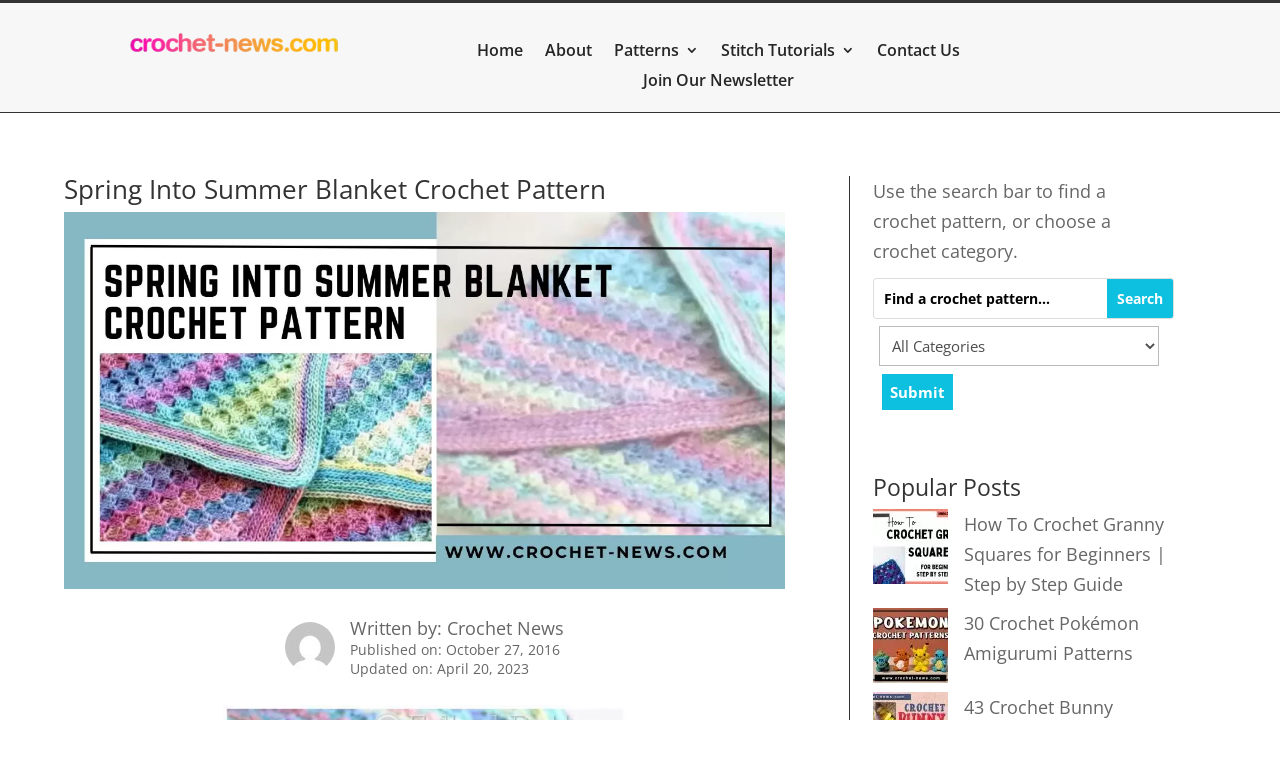

--- FILE ---
content_type: text/html; charset=utf-8
request_url: https://www.google.com/recaptcha/api2/anchor?ar=1&k=6LcxnjcoAAAAAJqI9eq-ZxI88MKmRnLEpn-giMjZ&co=aHR0cHM6Ly9jcm9jaGV0LW5ld3MuY29tOjQ0Mw..&hl=en&v=PoyoqOPhxBO7pBk68S4YbpHZ&size=invisible&anchor-ms=20000&execute-ms=30000&cb=ow6xauomxi8t
body_size: 48787
content:
<!DOCTYPE HTML><html dir="ltr" lang="en"><head><meta http-equiv="Content-Type" content="text/html; charset=UTF-8">
<meta http-equiv="X-UA-Compatible" content="IE=edge">
<title>reCAPTCHA</title>
<style type="text/css">
/* cyrillic-ext */
@font-face {
  font-family: 'Roboto';
  font-style: normal;
  font-weight: 400;
  font-stretch: 100%;
  src: url(//fonts.gstatic.com/s/roboto/v48/KFO7CnqEu92Fr1ME7kSn66aGLdTylUAMa3GUBHMdazTgWw.woff2) format('woff2');
  unicode-range: U+0460-052F, U+1C80-1C8A, U+20B4, U+2DE0-2DFF, U+A640-A69F, U+FE2E-FE2F;
}
/* cyrillic */
@font-face {
  font-family: 'Roboto';
  font-style: normal;
  font-weight: 400;
  font-stretch: 100%;
  src: url(//fonts.gstatic.com/s/roboto/v48/KFO7CnqEu92Fr1ME7kSn66aGLdTylUAMa3iUBHMdazTgWw.woff2) format('woff2');
  unicode-range: U+0301, U+0400-045F, U+0490-0491, U+04B0-04B1, U+2116;
}
/* greek-ext */
@font-face {
  font-family: 'Roboto';
  font-style: normal;
  font-weight: 400;
  font-stretch: 100%;
  src: url(//fonts.gstatic.com/s/roboto/v48/KFO7CnqEu92Fr1ME7kSn66aGLdTylUAMa3CUBHMdazTgWw.woff2) format('woff2');
  unicode-range: U+1F00-1FFF;
}
/* greek */
@font-face {
  font-family: 'Roboto';
  font-style: normal;
  font-weight: 400;
  font-stretch: 100%;
  src: url(//fonts.gstatic.com/s/roboto/v48/KFO7CnqEu92Fr1ME7kSn66aGLdTylUAMa3-UBHMdazTgWw.woff2) format('woff2');
  unicode-range: U+0370-0377, U+037A-037F, U+0384-038A, U+038C, U+038E-03A1, U+03A3-03FF;
}
/* math */
@font-face {
  font-family: 'Roboto';
  font-style: normal;
  font-weight: 400;
  font-stretch: 100%;
  src: url(//fonts.gstatic.com/s/roboto/v48/KFO7CnqEu92Fr1ME7kSn66aGLdTylUAMawCUBHMdazTgWw.woff2) format('woff2');
  unicode-range: U+0302-0303, U+0305, U+0307-0308, U+0310, U+0312, U+0315, U+031A, U+0326-0327, U+032C, U+032F-0330, U+0332-0333, U+0338, U+033A, U+0346, U+034D, U+0391-03A1, U+03A3-03A9, U+03B1-03C9, U+03D1, U+03D5-03D6, U+03F0-03F1, U+03F4-03F5, U+2016-2017, U+2034-2038, U+203C, U+2040, U+2043, U+2047, U+2050, U+2057, U+205F, U+2070-2071, U+2074-208E, U+2090-209C, U+20D0-20DC, U+20E1, U+20E5-20EF, U+2100-2112, U+2114-2115, U+2117-2121, U+2123-214F, U+2190, U+2192, U+2194-21AE, U+21B0-21E5, U+21F1-21F2, U+21F4-2211, U+2213-2214, U+2216-22FF, U+2308-230B, U+2310, U+2319, U+231C-2321, U+2336-237A, U+237C, U+2395, U+239B-23B7, U+23D0, U+23DC-23E1, U+2474-2475, U+25AF, U+25B3, U+25B7, U+25BD, U+25C1, U+25CA, U+25CC, U+25FB, U+266D-266F, U+27C0-27FF, U+2900-2AFF, U+2B0E-2B11, U+2B30-2B4C, U+2BFE, U+3030, U+FF5B, U+FF5D, U+1D400-1D7FF, U+1EE00-1EEFF;
}
/* symbols */
@font-face {
  font-family: 'Roboto';
  font-style: normal;
  font-weight: 400;
  font-stretch: 100%;
  src: url(//fonts.gstatic.com/s/roboto/v48/KFO7CnqEu92Fr1ME7kSn66aGLdTylUAMaxKUBHMdazTgWw.woff2) format('woff2');
  unicode-range: U+0001-000C, U+000E-001F, U+007F-009F, U+20DD-20E0, U+20E2-20E4, U+2150-218F, U+2190, U+2192, U+2194-2199, U+21AF, U+21E6-21F0, U+21F3, U+2218-2219, U+2299, U+22C4-22C6, U+2300-243F, U+2440-244A, U+2460-24FF, U+25A0-27BF, U+2800-28FF, U+2921-2922, U+2981, U+29BF, U+29EB, U+2B00-2BFF, U+4DC0-4DFF, U+FFF9-FFFB, U+10140-1018E, U+10190-1019C, U+101A0, U+101D0-101FD, U+102E0-102FB, U+10E60-10E7E, U+1D2C0-1D2D3, U+1D2E0-1D37F, U+1F000-1F0FF, U+1F100-1F1AD, U+1F1E6-1F1FF, U+1F30D-1F30F, U+1F315, U+1F31C, U+1F31E, U+1F320-1F32C, U+1F336, U+1F378, U+1F37D, U+1F382, U+1F393-1F39F, U+1F3A7-1F3A8, U+1F3AC-1F3AF, U+1F3C2, U+1F3C4-1F3C6, U+1F3CA-1F3CE, U+1F3D4-1F3E0, U+1F3ED, U+1F3F1-1F3F3, U+1F3F5-1F3F7, U+1F408, U+1F415, U+1F41F, U+1F426, U+1F43F, U+1F441-1F442, U+1F444, U+1F446-1F449, U+1F44C-1F44E, U+1F453, U+1F46A, U+1F47D, U+1F4A3, U+1F4B0, U+1F4B3, U+1F4B9, U+1F4BB, U+1F4BF, U+1F4C8-1F4CB, U+1F4D6, U+1F4DA, U+1F4DF, U+1F4E3-1F4E6, U+1F4EA-1F4ED, U+1F4F7, U+1F4F9-1F4FB, U+1F4FD-1F4FE, U+1F503, U+1F507-1F50B, U+1F50D, U+1F512-1F513, U+1F53E-1F54A, U+1F54F-1F5FA, U+1F610, U+1F650-1F67F, U+1F687, U+1F68D, U+1F691, U+1F694, U+1F698, U+1F6AD, U+1F6B2, U+1F6B9-1F6BA, U+1F6BC, U+1F6C6-1F6CF, U+1F6D3-1F6D7, U+1F6E0-1F6EA, U+1F6F0-1F6F3, U+1F6F7-1F6FC, U+1F700-1F7FF, U+1F800-1F80B, U+1F810-1F847, U+1F850-1F859, U+1F860-1F887, U+1F890-1F8AD, U+1F8B0-1F8BB, U+1F8C0-1F8C1, U+1F900-1F90B, U+1F93B, U+1F946, U+1F984, U+1F996, U+1F9E9, U+1FA00-1FA6F, U+1FA70-1FA7C, U+1FA80-1FA89, U+1FA8F-1FAC6, U+1FACE-1FADC, U+1FADF-1FAE9, U+1FAF0-1FAF8, U+1FB00-1FBFF;
}
/* vietnamese */
@font-face {
  font-family: 'Roboto';
  font-style: normal;
  font-weight: 400;
  font-stretch: 100%;
  src: url(//fonts.gstatic.com/s/roboto/v48/KFO7CnqEu92Fr1ME7kSn66aGLdTylUAMa3OUBHMdazTgWw.woff2) format('woff2');
  unicode-range: U+0102-0103, U+0110-0111, U+0128-0129, U+0168-0169, U+01A0-01A1, U+01AF-01B0, U+0300-0301, U+0303-0304, U+0308-0309, U+0323, U+0329, U+1EA0-1EF9, U+20AB;
}
/* latin-ext */
@font-face {
  font-family: 'Roboto';
  font-style: normal;
  font-weight: 400;
  font-stretch: 100%;
  src: url(//fonts.gstatic.com/s/roboto/v48/KFO7CnqEu92Fr1ME7kSn66aGLdTylUAMa3KUBHMdazTgWw.woff2) format('woff2');
  unicode-range: U+0100-02BA, U+02BD-02C5, U+02C7-02CC, U+02CE-02D7, U+02DD-02FF, U+0304, U+0308, U+0329, U+1D00-1DBF, U+1E00-1E9F, U+1EF2-1EFF, U+2020, U+20A0-20AB, U+20AD-20C0, U+2113, U+2C60-2C7F, U+A720-A7FF;
}
/* latin */
@font-face {
  font-family: 'Roboto';
  font-style: normal;
  font-weight: 400;
  font-stretch: 100%;
  src: url(//fonts.gstatic.com/s/roboto/v48/KFO7CnqEu92Fr1ME7kSn66aGLdTylUAMa3yUBHMdazQ.woff2) format('woff2');
  unicode-range: U+0000-00FF, U+0131, U+0152-0153, U+02BB-02BC, U+02C6, U+02DA, U+02DC, U+0304, U+0308, U+0329, U+2000-206F, U+20AC, U+2122, U+2191, U+2193, U+2212, U+2215, U+FEFF, U+FFFD;
}
/* cyrillic-ext */
@font-face {
  font-family: 'Roboto';
  font-style: normal;
  font-weight: 500;
  font-stretch: 100%;
  src: url(//fonts.gstatic.com/s/roboto/v48/KFO7CnqEu92Fr1ME7kSn66aGLdTylUAMa3GUBHMdazTgWw.woff2) format('woff2');
  unicode-range: U+0460-052F, U+1C80-1C8A, U+20B4, U+2DE0-2DFF, U+A640-A69F, U+FE2E-FE2F;
}
/* cyrillic */
@font-face {
  font-family: 'Roboto';
  font-style: normal;
  font-weight: 500;
  font-stretch: 100%;
  src: url(//fonts.gstatic.com/s/roboto/v48/KFO7CnqEu92Fr1ME7kSn66aGLdTylUAMa3iUBHMdazTgWw.woff2) format('woff2');
  unicode-range: U+0301, U+0400-045F, U+0490-0491, U+04B0-04B1, U+2116;
}
/* greek-ext */
@font-face {
  font-family: 'Roboto';
  font-style: normal;
  font-weight: 500;
  font-stretch: 100%;
  src: url(//fonts.gstatic.com/s/roboto/v48/KFO7CnqEu92Fr1ME7kSn66aGLdTylUAMa3CUBHMdazTgWw.woff2) format('woff2');
  unicode-range: U+1F00-1FFF;
}
/* greek */
@font-face {
  font-family: 'Roboto';
  font-style: normal;
  font-weight: 500;
  font-stretch: 100%;
  src: url(//fonts.gstatic.com/s/roboto/v48/KFO7CnqEu92Fr1ME7kSn66aGLdTylUAMa3-UBHMdazTgWw.woff2) format('woff2');
  unicode-range: U+0370-0377, U+037A-037F, U+0384-038A, U+038C, U+038E-03A1, U+03A3-03FF;
}
/* math */
@font-face {
  font-family: 'Roboto';
  font-style: normal;
  font-weight: 500;
  font-stretch: 100%;
  src: url(//fonts.gstatic.com/s/roboto/v48/KFO7CnqEu92Fr1ME7kSn66aGLdTylUAMawCUBHMdazTgWw.woff2) format('woff2');
  unicode-range: U+0302-0303, U+0305, U+0307-0308, U+0310, U+0312, U+0315, U+031A, U+0326-0327, U+032C, U+032F-0330, U+0332-0333, U+0338, U+033A, U+0346, U+034D, U+0391-03A1, U+03A3-03A9, U+03B1-03C9, U+03D1, U+03D5-03D6, U+03F0-03F1, U+03F4-03F5, U+2016-2017, U+2034-2038, U+203C, U+2040, U+2043, U+2047, U+2050, U+2057, U+205F, U+2070-2071, U+2074-208E, U+2090-209C, U+20D0-20DC, U+20E1, U+20E5-20EF, U+2100-2112, U+2114-2115, U+2117-2121, U+2123-214F, U+2190, U+2192, U+2194-21AE, U+21B0-21E5, U+21F1-21F2, U+21F4-2211, U+2213-2214, U+2216-22FF, U+2308-230B, U+2310, U+2319, U+231C-2321, U+2336-237A, U+237C, U+2395, U+239B-23B7, U+23D0, U+23DC-23E1, U+2474-2475, U+25AF, U+25B3, U+25B7, U+25BD, U+25C1, U+25CA, U+25CC, U+25FB, U+266D-266F, U+27C0-27FF, U+2900-2AFF, U+2B0E-2B11, U+2B30-2B4C, U+2BFE, U+3030, U+FF5B, U+FF5D, U+1D400-1D7FF, U+1EE00-1EEFF;
}
/* symbols */
@font-face {
  font-family: 'Roboto';
  font-style: normal;
  font-weight: 500;
  font-stretch: 100%;
  src: url(//fonts.gstatic.com/s/roboto/v48/KFO7CnqEu92Fr1ME7kSn66aGLdTylUAMaxKUBHMdazTgWw.woff2) format('woff2');
  unicode-range: U+0001-000C, U+000E-001F, U+007F-009F, U+20DD-20E0, U+20E2-20E4, U+2150-218F, U+2190, U+2192, U+2194-2199, U+21AF, U+21E6-21F0, U+21F3, U+2218-2219, U+2299, U+22C4-22C6, U+2300-243F, U+2440-244A, U+2460-24FF, U+25A0-27BF, U+2800-28FF, U+2921-2922, U+2981, U+29BF, U+29EB, U+2B00-2BFF, U+4DC0-4DFF, U+FFF9-FFFB, U+10140-1018E, U+10190-1019C, U+101A0, U+101D0-101FD, U+102E0-102FB, U+10E60-10E7E, U+1D2C0-1D2D3, U+1D2E0-1D37F, U+1F000-1F0FF, U+1F100-1F1AD, U+1F1E6-1F1FF, U+1F30D-1F30F, U+1F315, U+1F31C, U+1F31E, U+1F320-1F32C, U+1F336, U+1F378, U+1F37D, U+1F382, U+1F393-1F39F, U+1F3A7-1F3A8, U+1F3AC-1F3AF, U+1F3C2, U+1F3C4-1F3C6, U+1F3CA-1F3CE, U+1F3D4-1F3E0, U+1F3ED, U+1F3F1-1F3F3, U+1F3F5-1F3F7, U+1F408, U+1F415, U+1F41F, U+1F426, U+1F43F, U+1F441-1F442, U+1F444, U+1F446-1F449, U+1F44C-1F44E, U+1F453, U+1F46A, U+1F47D, U+1F4A3, U+1F4B0, U+1F4B3, U+1F4B9, U+1F4BB, U+1F4BF, U+1F4C8-1F4CB, U+1F4D6, U+1F4DA, U+1F4DF, U+1F4E3-1F4E6, U+1F4EA-1F4ED, U+1F4F7, U+1F4F9-1F4FB, U+1F4FD-1F4FE, U+1F503, U+1F507-1F50B, U+1F50D, U+1F512-1F513, U+1F53E-1F54A, U+1F54F-1F5FA, U+1F610, U+1F650-1F67F, U+1F687, U+1F68D, U+1F691, U+1F694, U+1F698, U+1F6AD, U+1F6B2, U+1F6B9-1F6BA, U+1F6BC, U+1F6C6-1F6CF, U+1F6D3-1F6D7, U+1F6E0-1F6EA, U+1F6F0-1F6F3, U+1F6F7-1F6FC, U+1F700-1F7FF, U+1F800-1F80B, U+1F810-1F847, U+1F850-1F859, U+1F860-1F887, U+1F890-1F8AD, U+1F8B0-1F8BB, U+1F8C0-1F8C1, U+1F900-1F90B, U+1F93B, U+1F946, U+1F984, U+1F996, U+1F9E9, U+1FA00-1FA6F, U+1FA70-1FA7C, U+1FA80-1FA89, U+1FA8F-1FAC6, U+1FACE-1FADC, U+1FADF-1FAE9, U+1FAF0-1FAF8, U+1FB00-1FBFF;
}
/* vietnamese */
@font-face {
  font-family: 'Roboto';
  font-style: normal;
  font-weight: 500;
  font-stretch: 100%;
  src: url(//fonts.gstatic.com/s/roboto/v48/KFO7CnqEu92Fr1ME7kSn66aGLdTylUAMa3OUBHMdazTgWw.woff2) format('woff2');
  unicode-range: U+0102-0103, U+0110-0111, U+0128-0129, U+0168-0169, U+01A0-01A1, U+01AF-01B0, U+0300-0301, U+0303-0304, U+0308-0309, U+0323, U+0329, U+1EA0-1EF9, U+20AB;
}
/* latin-ext */
@font-face {
  font-family: 'Roboto';
  font-style: normal;
  font-weight: 500;
  font-stretch: 100%;
  src: url(//fonts.gstatic.com/s/roboto/v48/KFO7CnqEu92Fr1ME7kSn66aGLdTylUAMa3KUBHMdazTgWw.woff2) format('woff2');
  unicode-range: U+0100-02BA, U+02BD-02C5, U+02C7-02CC, U+02CE-02D7, U+02DD-02FF, U+0304, U+0308, U+0329, U+1D00-1DBF, U+1E00-1E9F, U+1EF2-1EFF, U+2020, U+20A0-20AB, U+20AD-20C0, U+2113, U+2C60-2C7F, U+A720-A7FF;
}
/* latin */
@font-face {
  font-family: 'Roboto';
  font-style: normal;
  font-weight: 500;
  font-stretch: 100%;
  src: url(//fonts.gstatic.com/s/roboto/v48/KFO7CnqEu92Fr1ME7kSn66aGLdTylUAMa3yUBHMdazQ.woff2) format('woff2');
  unicode-range: U+0000-00FF, U+0131, U+0152-0153, U+02BB-02BC, U+02C6, U+02DA, U+02DC, U+0304, U+0308, U+0329, U+2000-206F, U+20AC, U+2122, U+2191, U+2193, U+2212, U+2215, U+FEFF, U+FFFD;
}
/* cyrillic-ext */
@font-face {
  font-family: 'Roboto';
  font-style: normal;
  font-weight: 900;
  font-stretch: 100%;
  src: url(//fonts.gstatic.com/s/roboto/v48/KFO7CnqEu92Fr1ME7kSn66aGLdTylUAMa3GUBHMdazTgWw.woff2) format('woff2');
  unicode-range: U+0460-052F, U+1C80-1C8A, U+20B4, U+2DE0-2DFF, U+A640-A69F, U+FE2E-FE2F;
}
/* cyrillic */
@font-face {
  font-family: 'Roboto';
  font-style: normal;
  font-weight: 900;
  font-stretch: 100%;
  src: url(//fonts.gstatic.com/s/roboto/v48/KFO7CnqEu92Fr1ME7kSn66aGLdTylUAMa3iUBHMdazTgWw.woff2) format('woff2');
  unicode-range: U+0301, U+0400-045F, U+0490-0491, U+04B0-04B1, U+2116;
}
/* greek-ext */
@font-face {
  font-family: 'Roboto';
  font-style: normal;
  font-weight: 900;
  font-stretch: 100%;
  src: url(//fonts.gstatic.com/s/roboto/v48/KFO7CnqEu92Fr1ME7kSn66aGLdTylUAMa3CUBHMdazTgWw.woff2) format('woff2');
  unicode-range: U+1F00-1FFF;
}
/* greek */
@font-face {
  font-family: 'Roboto';
  font-style: normal;
  font-weight: 900;
  font-stretch: 100%;
  src: url(//fonts.gstatic.com/s/roboto/v48/KFO7CnqEu92Fr1ME7kSn66aGLdTylUAMa3-UBHMdazTgWw.woff2) format('woff2');
  unicode-range: U+0370-0377, U+037A-037F, U+0384-038A, U+038C, U+038E-03A1, U+03A3-03FF;
}
/* math */
@font-face {
  font-family: 'Roboto';
  font-style: normal;
  font-weight: 900;
  font-stretch: 100%;
  src: url(//fonts.gstatic.com/s/roboto/v48/KFO7CnqEu92Fr1ME7kSn66aGLdTylUAMawCUBHMdazTgWw.woff2) format('woff2');
  unicode-range: U+0302-0303, U+0305, U+0307-0308, U+0310, U+0312, U+0315, U+031A, U+0326-0327, U+032C, U+032F-0330, U+0332-0333, U+0338, U+033A, U+0346, U+034D, U+0391-03A1, U+03A3-03A9, U+03B1-03C9, U+03D1, U+03D5-03D6, U+03F0-03F1, U+03F4-03F5, U+2016-2017, U+2034-2038, U+203C, U+2040, U+2043, U+2047, U+2050, U+2057, U+205F, U+2070-2071, U+2074-208E, U+2090-209C, U+20D0-20DC, U+20E1, U+20E5-20EF, U+2100-2112, U+2114-2115, U+2117-2121, U+2123-214F, U+2190, U+2192, U+2194-21AE, U+21B0-21E5, U+21F1-21F2, U+21F4-2211, U+2213-2214, U+2216-22FF, U+2308-230B, U+2310, U+2319, U+231C-2321, U+2336-237A, U+237C, U+2395, U+239B-23B7, U+23D0, U+23DC-23E1, U+2474-2475, U+25AF, U+25B3, U+25B7, U+25BD, U+25C1, U+25CA, U+25CC, U+25FB, U+266D-266F, U+27C0-27FF, U+2900-2AFF, U+2B0E-2B11, U+2B30-2B4C, U+2BFE, U+3030, U+FF5B, U+FF5D, U+1D400-1D7FF, U+1EE00-1EEFF;
}
/* symbols */
@font-face {
  font-family: 'Roboto';
  font-style: normal;
  font-weight: 900;
  font-stretch: 100%;
  src: url(//fonts.gstatic.com/s/roboto/v48/KFO7CnqEu92Fr1ME7kSn66aGLdTylUAMaxKUBHMdazTgWw.woff2) format('woff2');
  unicode-range: U+0001-000C, U+000E-001F, U+007F-009F, U+20DD-20E0, U+20E2-20E4, U+2150-218F, U+2190, U+2192, U+2194-2199, U+21AF, U+21E6-21F0, U+21F3, U+2218-2219, U+2299, U+22C4-22C6, U+2300-243F, U+2440-244A, U+2460-24FF, U+25A0-27BF, U+2800-28FF, U+2921-2922, U+2981, U+29BF, U+29EB, U+2B00-2BFF, U+4DC0-4DFF, U+FFF9-FFFB, U+10140-1018E, U+10190-1019C, U+101A0, U+101D0-101FD, U+102E0-102FB, U+10E60-10E7E, U+1D2C0-1D2D3, U+1D2E0-1D37F, U+1F000-1F0FF, U+1F100-1F1AD, U+1F1E6-1F1FF, U+1F30D-1F30F, U+1F315, U+1F31C, U+1F31E, U+1F320-1F32C, U+1F336, U+1F378, U+1F37D, U+1F382, U+1F393-1F39F, U+1F3A7-1F3A8, U+1F3AC-1F3AF, U+1F3C2, U+1F3C4-1F3C6, U+1F3CA-1F3CE, U+1F3D4-1F3E0, U+1F3ED, U+1F3F1-1F3F3, U+1F3F5-1F3F7, U+1F408, U+1F415, U+1F41F, U+1F426, U+1F43F, U+1F441-1F442, U+1F444, U+1F446-1F449, U+1F44C-1F44E, U+1F453, U+1F46A, U+1F47D, U+1F4A3, U+1F4B0, U+1F4B3, U+1F4B9, U+1F4BB, U+1F4BF, U+1F4C8-1F4CB, U+1F4D6, U+1F4DA, U+1F4DF, U+1F4E3-1F4E6, U+1F4EA-1F4ED, U+1F4F7, U+1F4F9-1F4FB, U+1F4FD-1F4FE, U+1F503, U+1F507-1F50B, U+1F50D, U+1F512-1F513, U+1F53E-1F54A, U+1F54F-1F5FA, U+1F610, U+1F650-1F67F, U+1F687, U+1F68D, U+1F691, U+1F694, U+1F698, U+1F6AD, U+1F6B2, U+1F6B9-1F6BA, U+1F6BC, U+1F6C6-1F6CF, U+1F6D3-1F6D7, U+1F6E0-1F6EA, U+1F6F0-1F6F3, U+1F6F7-1F6FC, U+1F700-1F7FF, U+1F800-1F80B, U+1F810-1F847, U+1F850-1F859, U+1F860-1F887, U+1F890-1F8AD, U+1F8B0-1F8BB, U+1F8C0-1F8C1, U+1F900-1F90B, U+1F93B, U+1F946, U+1F984, U+1F996, U+1F9E9, U+1FA00-1FA6F, U+1FA70-1FA7C, U+1FA80-1FA89, U+1FA8F-1FAC6, U+1FACE-1FADC, U+1FADF-1FAE9, U+1FAF0-1FAF8, U+1FB00-1FBFF;
}
/* vietnamese */
@font-face {
  font-family: 'Roboto';
  font-style: normal;
  font-weight: 900;
  font-stretch: 100%;
  src: url(//fonts.gstatic.com/s/roboto/v48/KFO7CnqEu92Fr1ME7kSn66aGLdTylUAMa3OUBHMdazTgWw.woff2) format('woff2');
  unicode-range: U+0102-0103, U+0110-0111, U+0128-0129, U+0168-0169, U+01A0-01A1, U+01AF-01B0, U+0300-0301, U+0303-0304, U+0308-0309, U+0323, U+0329, U+1EA0-1EF9, U+20AB;
}
/* latin-ext */
@font-face {
  font-family: 'Roboto';
  font-style: normal;
  font-weight: 900;
  font-stretch: 100%;
  src: url(//fonts.gstatic.com/s/roboto/v48/KFO7CnqEu92Fr1ME7kSn66aGLdTylUAMa3KUBHMdazTgWw.woff2) format('woff2');
  unicode-range: U+0100-02BA, U+02BD-02C5, U+02C7-02CC, U+02CE-02D7, U+02DD-02FF, U+0304, U+0308, U+0329, U+1D00-1DBF, U+1E00-1E9F, U+1EF2-1EFF, U+2020, U+20A0-20AB, U+20AD-20C0, U+2113, U+2C60-2C7F, U+A720-A7FF;
}
/* latin */
@font-face {
  font-family: 'Roboto';
  font-style: normal;
  font-weight: 900;
  font-stretch: 100%;
  src: url(//fonts.gstatic.com/s/roboto/v48/KFO7CnqEu92Fr1ME7kSn66aGLdTylUAMa3yUBHMdazQ.woff2) format('woff2');
  unicode-range: U+0000-00FF, U+0131, U+0152-0153, U+02BB-02BC, U+02C6, U+02DA, U+02DC, U+0304, U+0308, U+0329, U+2000-206F, U+20AC, U+2122, U+2191, U+2193, U+2212, U+2215, U+FEFF, U+FFFD;
}

</style>
<link rel="stylesheet" type="text/css" href="https://www.gstatic.com/recaptcha/releases/PoyoqOPhxBO7pBk68S4YbpHZ/styles__ltr.css">
<script nonce="Rp1E0mUDkRzR3RTf9Hilqw" type="text/javascript">window['__recaptcha_api'] = 'https://www.google.com/recaptcha/api2/';</script>
<script type="text/javascript" src="https://www.gstatic.com/recaptcha/releases/PoyoqOPhxBO7pBk68S4YbpHZ/recaptcha__en.js" nonce="Rp1E0mUDkRzR3RTf9Hilqw">
      
    </script></head>
<body><div id="rc-anchor-alert" class="rc-anchor-alert"></div>
<input type="hidden" id="recaptcha-token" value="[base64]">
<script type="text/javascript" nonce="Rp1E0mUDkRzR3RTf9Hilqw">
      recaptcha.anchor.Main.init("[\x22ainput\x22,[\x22bgdata\x22,\x22\x22,\[base64]/[base64]/bmV3IFpbdF0obVswXSk6Sz09Mj9uZXcgWlt0XShtWzBdLG1bMV0pOks9PTM/bmV3IFpbdF0obVswXSxtWzFdLG1bMl0pOks9PTQ/[base64]/[base64]/[base64]/[base64]/[base64]/[base64]/[base64]/[base64]/[base64]/[base64]/[base64]/[base64]/[base64]/[base64]\\u003d\\u003d\x22,\[base64]\x22,\[base64]/CvBjDhw48wqkYwqXDjiPCmilNcsOlw6jDvmDDhMKEPRXCtz1gwrvDgMODwoVqwqsoVcOcwonDjsO/[base64]/[base64]/DjcOxw53CgWvCvcKrPsKhwrPCscKnZiXDkcKEwpjCmSTCmmUTw7PDmB8Pw6lYfz/Cs8KZwoXDjG7CpXXCksKvwqlfw68yw5IEwqkKwqfDhzw/DsOVYsOlw7LCoit7w45hwp0APsO5wrrCmwjCh8KTF8OHY8KCwqrDkknDoCtowozClMOjw7Mfwqlfw7fCssOdSDrDnEVvH1TCugrCgBDCuxdIPhLCusKONBxcwprCmU3DnsORG8K/KXlrc8Oxf8KKw5vCtUvClcKQK8Obw6PCqcKow4NYKmHChMK3w7Frw73DmcOXLcKvbcKawp7Dv8Oswp0HdMOwb8KjU8Oawqw8w7ViSk1rRRnCgcKJF0/[base64]/CnG3Dg1bCtcOPwoJkZ3kKw5xmUcKdU2ENwro6DsKjwofConxrEMK6W8K6R8KfCsO6FwTDjlTDqMKXZMKtLkF2w5BAGj3DrcKRwoouXMKjIsK/w5zDjTnCux/DuARcBsK/OsKQwo3DlW7ChypIdTjDgCYUwrhmw59aw4XCkUbDm8OFAhDDsMObwoRuJsKZwpDDp2bChMKYwpMaw4lwcsKIC8OaE8KZY8KbMMOxQHjCsnvDmMOWw77DjyrCgBEEw6wVH03Dq8KAw57DhsKgSk3DqkbDqcKAw53DqSpEWsK0wrx5w73DpgjDtMKVwpc/wpkKXzfDiSgkfBPDosKnTMOSIsKgwovDrRhxccODwocpw7fCoHg6fcOQwogQwqbDscKZw519wqkWDTwew7QpahTCv8KRwqY7w5LDiR0Lwp8baAtpGmzCvXlOw6XDjcKmXsKwEMO4fi/[base64]/w5QxBDlkw7s1wrlpWzoKB2HCmcKgbGzDtcKzwojCvzzCpsK4wpfDmioXczIHw43DlcOBL3pcw5lINj8YKhLClC5/wpfCsMOWFF4fY0wMw6zCiQ/CmVjCo8KOw5TDmC5Vw4Jyw74QLcO3wpXDmyBswqMHW1c/[base64]/[base64]/w4fDnR9gw7IswolQG13CqsKswqUswqg9wqFSw5Rvw5JZwrYZdV84woTCvi7DucKfwr3Dq0kmFcOyw5XDi8O1LlcQMRfCicKBOibDvsOwMcOBwq3CoQdZBcK7wrAsAcOiwoZARcKNB8K3dkFTw7LDo8OWwqXCt1MHw6B1wrnClTXDnsKrSXsyw6t/w6NsARHDt8OHKVfCrRMvwoFQw5Y0QcOobhEUw6zCicKVMcKpw6UZw5QjXy0YcBbCvEY2KsK2ZxPDusOrZcOZdWgSBcOuJcOow6zDojvDusOqwpghw5kaA0RDw43CtSspdMOGwrIgwr/[base64]/[base64]/DqzMZLn7DrRjDpykhwoUqKQxjXxMoHiXCk8OCRsO/B8OCw5zDhgfCgynDrsOIwqHDqnFsw6DCt8Ohwo4iOsKZZMOLwqbCuBTChFPDnz0mbMKzYnPDrR5XN8KSw7RYw5JSf8KaZzM6w7bCuDtyPgU3w5PDrsK/GDbClMO7w5rDkcOkw6M6AlRFwqzCusKgw7F7PcKrw4bDkMKfNcKLw7LCvMKAwoHCmWcSEMKQwrZewqFQEsOhwqHCqsKIdQ7CgsOWTgHCj8KuRhLCq8K9wqfCgifDuBfChMOUwpoAw4PCnMOvJUnDrC/[base64]/CoGtpdVDDkG7DgsKSwqp+wqA3GcKLw6LDoVHDh8OLwo9Hw5/DocOPw47CuH3Dq8KNw5RHQMOQZnfCtcOOw4ZjZ0Jzw4U2EMOawqjCnVbDsMO5w7bCiQ/CmsO+flLDsDHCiz/CrBJrMMKLOsK+U8KQXsK/w7lvasKYQ1Rswqp9OMOEw7zDhgxGMWt4UXsBw5PDosKVw40pe8OxE0wNTQRtWcKsI1tHCTxBKRVRwopvHcO2w7FzwqTCtMOJwodNZD0WO8KPw4Fiwp3DtcOyW8OnQMO1wo/DlMKcJ14zwpjCoMORHMKbacKEwoXCo8OYw6JNQXMYXsKvVQlSPkEhw4vCj8K0UGVLVXdrBsO+wppSwrY/w7owwq18w57Ct0YcM8Onw5wYYsOHwp3DqwwVw6HClFTCqcKsNFzCtsOvFi4ew60tw5tWw7RsYcKfR8OjHUHCp8OKK8KwenFHSMObw7UVw6wHbMOATSopwp3CoUcEPMKbP3vDlGTDoMKiw6rDjEpQacKiHMKiPj/DhMOOEBvCv8OGSUHCqcKATGzDicKZejzCohLDkQvCnRLDtVXDpycjwpzCnsOkY8KTw5ERwqdpwpDCjMKPN0sKNhN2w4DDkcKqw7dfwrvCtU3DhkAsAUHCocK5Q0PCpcK9OB/DrsKbQwjDh3DDmsOgMw/CrxrDtMKFwo9fSMO2Owx+w6l0w4jDnsOqw5U1Dh4OwqLDuMKIAMKWwp/CiMOlw611wpw5KyJrCS3DrcKmfUnDkcO9wrfDmznCuS3Du8KnDcKPwpJowpXCnyspe15Vw7rCkwTCm8Khw63Cjjc/[base64]/DgsK4wp9Gf8KJWcKEw5PDv8ODw4k9w63DvhTDtsK6w6UCERVrJ01VwoXCrsOacsKEXsOyCy7Dnn/CoMKYw7sjwq0qN8OIVBNdw4fCi8KOQ3VnaCLCj8KlM3rDmBIRY8O+PMOZfxoBwrLDgcOdwpXDuhwqYcOTw6jCrcK5w6cpw7Jkw6ZwwqDCksOzWcOlZ8OWw7ENwplrKMKZEkMIw7jCtBUew5PCtxAbwq3DrHLDh1Afwq/[base64]/LsK5w5Bdw5PDs8KGwqHCuW7DtsO/wrTCh8KPw44IQsKQdC7Dv8K5JcK0bcO7wq/DtwhLw5Jxw4Z1C8KRTS/CksKwwrnCoCDDo8Opw4/[base64]/DmcK8w4LCncOAZcO1w5zDrsO1MsKGWsKkw5AXU2HCiVtjUsKaw4vDjsK2ecOEUMO6w6EeCUDCpQ/DpTJDOTRydyJeHF0Xwo04w74swovDksKkCMKDw7nCont0Pi48GcKuLn/Dr8KRwrLDicOmdHPCucOHHnjDssKqK1jDmgxKwqrCpXU+wp7Dkh5xeRHDo8OwNygPQwdEwr3DkhhQBCQTwqVvC8KAwq0HRMOwwp4Yw6s2fMOzwoLDpCRBwpjDrk3Cg8OgaW/Dr8K1ecOgbcK2wqrDtsKMIDYEw7DDgFtrOsKFwqkFTDTDg1Qvwp9BMUB/[base64]/DmljCusOnFAM6w6vDtzjDv8KbZMKOY8OyNBHCsg5gd8KPUcO0BxfCp8Ohw45qJF3Ds0ozdsKaw6zDt8KeH8O8McOtMsK3w63Cl0/DuAvDusKKdMO/wrp4wpvCgx9oakXDmBbCvGMLV1VowrTDpF3DpsOCAjnClMKlMMOGScKyRDjCqcKGw6TCqsKxJ2LDl1LDkD9Jwp/[base64]/w7QbVMOrZ8O2w5dKZsKow6BswoTCrsOcw5HDnsKawoTCgmXDvQ7CqEPDm8OQeMK/VcOHecOdwpbDrcOJAV3ChmFxw600wqJGwqjDmcOBw7p/[base64]/NMKDwoXDnMOPOmPCkkkSw6R5w6PDocOaWlDDv8OkbHLDtsKywpTCgsOIw5LClcK/fsOkKXXDkcK+S8Kbwq0+Sj3Dt8O3wrMCY8KwwovDuUQUYsOKecK9wrHCgMK+PQ/Cp8K8N8Kew4/[base64]/Cp37CkMKJw6/DosOIO8OHwpvDq8K2FwrCnsK6E8OGw5AoISgsQ8O/w5FmJ8OWwpHCly/DksOUYivDjVTDgsKoF8Kaw5LCs8Kzw5cww5AFw4sIw7IPwofDrw1Lw73DqsKFdGl/woI/[base64]/Diz51BihGDMKKw4XDlsO7GMKPasOtd8OecQF/VxQtL8KdwqB3aCPDtMKqwqbCmCY9w63CtgoVOsKbGh/DvcKRw5zDncObVAFBNMKOfSfCkgwowp3CmMKDLcKOw4nDrx3Cnx3Dr2/CjCTCnsOUw4bDkMO/w6wswr7DiWHDlcKeHxttw5NEwpXCuMOMwqPCgsOBw49tw4TDksKfAhHCpXnCuw4lSsOMAcKHOUolbirDkncBw5ULwprDqXAEwrELw7ZVWRvDnsKww5jDqcOwHMK6CcOtcF/Csl/[base64]/w7nCmCbDkFTDv8KIw7dyHMOANMOzw6NtYWjChw0ORsO3wpM9woXClGDDu0jDscKMwp7DlFfCmsKqw4LDssKETnlUEsKmwpfCscOzSWHDgG/CssKWRibCr8KUfMOfwpPDklbDqMOyw5PCnQ1fw4cPw57Cs8OowqnCm3RbYWrDiVnDpcKKHcKpOy1hAgsMXsKZwqV2wofCjFEIwpBVwpYJFGRgwqNwGwPCh1vDmB8/wopUw7zCrcKTdcKmLjIUwr7Cu8OFHARywpcCw65RajvDs8KFw7YURsKnwqbDjT0DDsOEwrHDsxFSwqJnEMOPQ23CvUrCmcKIw753w6zCoMKKw6HCvcKgUFPDlcKcwpRJLsKDw6/[base64]/ClcKNHR5MVMKXw4zCi1RcfWXDsH7DqnR2wrrDssKnSCrDuBYcBMOZwprDkmrCgMKAwrtvw7waDm8+FWVQw5fDncKpwplpJUjDqjfDq8Oow5zDsSzDvcOGOjzDocKrNcOHacKuwr3CqyTCu8KUw5zCmzbCmMOKw5vDm8KEwqkWw6x0QcO7TwPCucK3wqbCiFrCksOPw4/DlgcyY8Oqw5zCjVTDtlDCi8KaNWXDnxzCqMO7SF3ConoBTMKTwpHDhApvcQ7CqcKqw6kYSV8DwoTDkBHDl0JzFFhow4rCiT49X0VzGiLChnRYw6/DmVTCrhLDnMKPwojDm2xmwqJWdMOUw47Ds8KtwqzDm0Mow7xQw4zDnMKtHnYgw5DDs8Oww53CoSnCpMOgCxJTwppmcCcVw6LDuDkAw4Zow5cIeMKcfR4bwoVON8O0w7QNCsKAwofDusOWwqQ3w5DCqcOjXsKfw57CoMOfYMOuSMK/[base64]/d8KiOy4qw6cXwqtrw4HDimEEN8Obw5XDlsOvwqLCvcKrwo3DjB0Dw7/DkcODw7klOMK3w5Yiw4jDsHTDhMKnwoDCuyQow61Tw7rCtzDCkcO/wpZGZsKhwo7DlsOVKBnCiUUcwr/[base64]/CtXA0w7PDpcKow746FXXCvTfDh8O1cFvDhMOuw7dPdcOLw4XDmz42wq4KwpvCvsKWw5YQw4IWfXXChWsCw4Fzw6nDksO9NzvCplUwEHzCj8O9wrIXw7/CpCbDlMK3w4zCnMKJCVs/w6pkw7wuE8OOBcKyw6jChsOAwr3CiMO6w40qVX7Cn1dEd25pw4FUF8KAw7dzwqFLwpnDnMKQacOhIB/[base64]/[base64]/Dpwo3w553wqvDgj7DjXbCs8OTw6fDgcKeOcOswovDjVkMwowTwqVPwqhLWcO7w5tzNEluLzvDjiPClcOAw7vCiDrDi8KQFAjDv8Knw5LCpsKXw4HDusK7w7A4wow4wp1lRW9xw7E1wpAOwoHDtwnCl3hQC3J3wpbDuD12w7TDjsOnw5DDnS0zMcK1w6Upw6/[base64]/Dp8KiwqzCo8KUSMOXOXp2wqUGw6HDkMOEw6zDowcFfWNGXRRGw6l1w5ETw4I1B8K5woREw6Ujwo7Co8KAQMKUBWxnGBPCjcKvwpZOU8ORwr4jHcKHwq1+WsOrGMKDLMOSX8Kbw7nDmmTDj8OOaWNUScO1w65Ew7vCr2J8bcKxwpotZBXCiTd6JzgSGm3DtcOkwr/DlXnDnsOGw6FEw4IqwpgEFcKMwr8ew4s2w7fDsEEFPMKNw71Hw7I+wp3DsVYYGCXCvcOiaXBIw7TDtMKLwqDChHLCtsK7PEErBmEUw7oKwrDDrDbCu1Fyw69kDFTCmcKUcsOoZcK9wp/DqcKKwqXCvQPDlHkMw7nDhsK3wpRTYcK5EGbCsMO0c1jDvXVywqxMwrAGHQjCp1lWw6TDtMKawqIzw5kKwpTCrklNccKawqEUwoRdwogfdinCk1jDnw97w5TCmcKEw5/[base64]/BcKtGsOeTMKqfMKAU1rDiy5IayZwwp/[base64]/bFjDizBREyQQcEZ1w7HCjcOlEMKWN8KlwoXDsBTCiyzCizpKw7hcw6TCuDwYOys/[base64]/ClMK/NnXCuVgpwpdCw7vDo8Kma0bCuglJw7cZwp/[base64]/w7wgN8KjAUtxwqXDp8K9wqQ/[base64]/CmMOrExlDw4lAw5fCj0jCsMK+wps9DGHCksOgw5/CkQ43LsKfwqHCjVTClMKGwoovw6x/Z03CrsKTwo/DjVzCpsOCCMOfI1RuwrjDumIXTDlDwpUFwovDlMOPw4PDusK5woPDqlXDhsKgw6gywp4Xw6tWQcKZw6/Dux/Cox/Ct0BwA8OhbsKaI3ckwp46d8OEwoJ3wpZfMsK6wocBw4F6ecOmwqZZG8O0N8OSw4UXwq4YIMODw5xKZgkgcycBw4MBC0nDgQ18w7rDplXDjcOBIjnCiMOXwobDnsOVw4cwwoB8eTd4FnZ/[base64]/[base64]/w4bDpVzDkcOtwqXCqgrCpFDDjA8yw7fCkhZ/wp3Dvk/DuXhlw7TCp3nCnMKLZl/Dm8OowqJfXsKfAUo0McKfw6hGw7PDicK0w4bCjBckcsO8wonDoMKXwqMlw6cEcsKOWUjDim3DlMKswrHCisK9wolewonDlnHCuj/CscKgw51VYERuTnHCilrChwXCrsKHwoPDpcOOAsODWMOtwo4SX8KWwolgw5h6wodwwqtsJcOnw5zCtmLCksOYNzQ8B8KAw5XDvAtgw4B2R8KUQcOyfzTCt0JgFlTCjBRpw60gW8KrUMK9w77DrC7CqwLDo8O4fMOLwp/DpkTClgvDs1TCt21XB8KlwqHCnncKwr9bw4DCsXhBJVgvGiUjwoDDojTDq8OfT1TCm8OQXgVSwpYkw6lSwoBlwovDgHk7w57DijXCr8OhDEXCjzwxwpzCkDoPMUXCrhU/dsOWRmjCgnMJw6XDrMOuwr4jaX7Cs0AJG8KOT8O2wqzDtg3CqBrDs8OVX8Kqw6LCsMOJw5l5MS/Dt8KERMKTw4x5E8OGw48CwqXDmMKlFMOOwoZUw5sfPMKFK0LCvsOTwqtmw7rCn8Kew63Ds8O0FQnDoMKJGhbCvA7Crm3CiMK/[base64]/[base64]/CkUVOdcKKU8K0RcO8w63DkGBLBsOqw7jCo8KGw4fDiMKDw4PDuCJVw5k0TQPCvcOJw79kMsKxQ3Nowqghc8OdwpHCjH0uwqvCpULChMOZw7URHBjDrsKEwo1mbDbDksO3JMOLb8Ovw58Cw5gyLTXDvcONIMOIFsK2LiTDg1Mww5TCm8ODFGjCh0/[base64]/w60fWCs/wq9NLxHCgMOfH8KQwqoVdMO/w48Ew4jDj8OLw7LClMObwoDCkcOXQmTCq3wDwpbDjDPCj1fCusKiCcOuw5ZaMMKIw6woUsO/w5UuZCEOwotQwoPDlMKKw5PDmcOjXgwfWMOMwrLCnWHDiMOrYsKfw63DpcOTw43DsGvCp8Kxw4lBJ8OUW3wNY8K5CVPDigILV8OZaMKlw6tIL8OZwrbCiwBxBVgCw5AdwpbDkMOkw4vCpcKlcy9jYMKqw4YLwq/CiQBlUsOHwrTCg8OiWx9eFcO+w6F+wofDlMK9K0DCk2jChsKwwqtewrbDnMKLdMKRIw3DlsO6C0HCvcOVwqvCpcKhwp9ow7/CoMKiZMKscsKBQ2bDrcOmcMO3wrYXdg5mw5TDh8KcAGw5W8O5w6gUw57Ci8OvKsOGw4cew7YlXmVlw5p/[base64]/DrMOQDsKwwqQnw4XDtsOUw6XCpcKSK2/Dt8OnH0PDicKrw5jDl8K7Q3bCtcOzf8K7wpY3wo/Ct8KFYjnCjXphbMK5woXCowLCuj5Sa3LCssOkSHHColDDl8OnWhMlS0bCvxHDisKbXyzCqmfCrcKsC8Odw7wFw4vDmcOwwrF5w5DDjS9awobCkgPCsBbDk8OXw5tAWDDCq8KAw5PCmEjCsMKbGMKAwpwwesKbEVHCv8OXwpnDrk/CgEx4w4A8TnMZNXwvwo5Hw5TCq10JG8Kbw4UnLMKSw4/DlcO+woDDuV9+wr4xwrAVw59rFwrDgXNNEcKkwq/DrjXDtyNzEGnCq8OXPsOgw7vCnm7CsjMRw4k1wprChBTDsTjCncOUPsO5wo4vBnzCi8KoPcOWc8KUccOWVcOcPcKWw4/Cj0dcw6NPUmAFwpMMwrdBaFcrWcKVNcOTwo/ChsKIIwnDrgxvbTbDvhjCtnbCp8KKesOKbkTDk11Eb8KDw4vDvsKfw7todVt8wrctQSfCi0p0wpcIw5Eiw7vCgn/Dp8KMwpjCjmHCvFdMwo7ClcOnWcO1S0PDncKLwrs9w6zCljNSV8OWQsKowq9Mwq0+w6JsW8KlezkVwqjDsMK7w7LDjUzDncKiwrQKw4s7VUkewqdRDEhCcsK5wq/[base64]/WXtrQMOfLMK2w71eLMKywqkRcns6w4wNwol/[base64]/[base64]/CqMOBw587w7fCgV4gIMKKfcKywpVgLDnDkhIsw7oPG8OJwroIChzClcKAwo99RXAqwqvCh3M3EUxZwr97WMKsVMOTESZbRcO4fSrDg2/Cj30uECxAW8OQw5rCiVJQw4oNKG57woVXbEfCoiHCvsOCc2JGSsO1GsOLwqEewoDCgcKCQjJPw6LCin1wwqM/[base64]/eMOMWsKow6FUeALClhViGzwAwr3Cg8KYw6NwY8KSKA4cLBgyesOYUxADOcO3dMOHGmEscMK2w5rCgMORwoXCnsOVbBjDssO4wrvClykEw7dZwoDDkSLDhGHDrsKyw4vCoXoaXmoMwrRrOVbDjn/[base64]/DmsKDcMKYwrZpwr7Cl8OZw5NowrXDgHXCv0nCtDFKwoTCiDfCtDxPC8KdRMKkwoMPwpfCgMOGdsKQMAFbVMOpw4nDjMOBw7XDpsKHw6HChcO1ZcK/SiPDkEHDhcO1wrrCs8OQw7zCscKkF8OVw4IvUkdvDl/[base64]/aBg+w70nScK2w6IDwrl7P2YedcOywqFkR0HDrMKkJ8KUw6QQCsOtwp8+f2rDi0bCqBnDslXCh2pFw7UCQcORw4Ulw4M3S2DCkMOKK8Kvw6PDk3rCiAV/w4LCtG/Dv1jCq8O1w7TCjxUTfkDDhsOMwqV2wpZ8FsKHMkrCpsKhwpzDrR4XE3fDhsK4w5F9FG/[base64]/Dr8Kiw4LDhsOdw5NNLBrDnH5Xw5Y/NsOCw61oCsOIPQQLw6QRwp0pwpfDh0jCnwPCgGbCp05FBShLGcKMOSjCrcOtwop8DsOlX8OVw4LCvTnCg8OmR8Ksw5sXwpthPxU8wpIWwqMWIcOxfcOtC1FlwoHCocOdwobCicOhN8Oaw4PClMO6dsK/Ll3DnhLCoRHCs3DCrcO4w7nClsOFw7rCnCNFYhcqZMKcw6fCqw8LwoFlTTLDkBPDksOtwqvCtjzDmwTCtsKTw7nChsKBw4zClQQIUMO6YsKwGXLDuF3Dp3zDpMOtahTCnyRnwqNrw57CjsKtJA9EwoIUwrXCnyTDpm/[base64]/[base64]/Do8OdA8ONw7lQfF0RE8KvSlLCiFnCkwLDocKvfWwPwqRew7ocwq/CiCtdw4vCn8Knwq8TF8OiwrfDsxsowpxzfkLClX0Dw7dgLTdacTrDpxllNxpLw5NQw5JIw7vClMOLw4fDuiLDphV2w4nCj1hLbjDCssO6VTgiw5l6cgzCn8OfwqrDhWTDisKiwpB+w7bDjMOdF8KVw40xw4jDkcOkdMKqS8Kjw7/CqzvCqMOgZMOtw7xqw7I6TMOOw5glwpwNw6PCmyjDjXDDlShOZsK/[base64]/ByMLLQDDicOtwqUJwr3DrmYSwo/[base64]/[base64]/Cp8Ojw6o6LAQiw6gnHcO4YsKhw4/[base64]/K8KmIy8Iwo4ODT8nXGBgH2Qdw5TDkMKpw4DDhS/DsQpBwpMXw7TDuH7CkcOew6YbIjUiDMKew53Digo2w5vCscKlFVnDusOoQsK7wpMLw5bCvmgaFBY3JUTDixh0CsOgw5Mkw68pwo1owrbDrcOaw4hrUFwaBMKow4NMdsOYYMOPFBDDq0QGw5jCgFfDncK9Ym7DusK4w5rCqFw3wo/[base64]/CqsKGScOpfsKhSn5Ew5NdwrHCnlQ/YcKHcXrDiGjDnsKaHnTDocKkAMOTOCNZM8KrAcOdIF/DvnM+wqsZwqh+dcOiw5jDgsKFw5nCnsKSwo4XwrM5woTCi3PDjsONwpzCvUDDosOswplVYMKvGWzClMKVJcOsdcKawpbDoAPCtsKsM8KNFmkow4jDlcOEw54BCMKdwoTCsBzDs8OVDcKLw4Qvwq7ChMOjw7/CnQ0lwpcgw7TDscK5MsKKw4zDvMKoEcORbBVJw6dAwrBvwrHDjiHCgsO9KDsZw6nDgcKiDS4Ow4XCr8Okw5kGwo7DgsOZw5vDpHl4KFnClQhTwrTDh8O9PA3CtMOUFsK4HMOiwpbDkDJpwqrCvW0rNW/CksOua0JOdzd/[base64]/DhMKAw5BLdyPCssKZw5/DisKOwrTCrBUOw5Bmw5DDh0/DgcOITyxpAk5Gwrl6ZMOswopSWCjCscKzwofDilgqHsKsBMK4w7U/w78zBsKQSW3Dhi4aYMOPw5EDwpQTRCNLwpYVUGXCrTPDkcKTw5tKMMKXX2/DnsOGwonClRTCscOXw7jCqcOuRMO7fnDCq8K8w6HCmSQce0/Dpm/DvhHDlsKUUmNaccKWPsOXGTQIPik2w5pleBPCp0toHXVafMKNAi7DisKdwofDvncpUcOzFD/[base64]/[base64]/[base64]/ChWgYd8OHH8KfNcONwp0uZMKrw5zChQsQFzcMRcK/KMKJw71KGRTDt3QKd8OnwrHDrlbDlh07wrXDpgrCsMK6w67CgDoiWTxzGMOFwq8/[base64]/[base64]/DnkXDsEdBCsKGW8OeBWt7AcKUVcO+wpgHGMO4dFrDpMKww6PDusKwa0fDhmELUsOFBWrDk8Orw6Mbw7duOwVaGsKAGcOowrrCrcOQwrTCoMOmw5bDkEnDgcKdwqNaDgPDj3zCs8K6L8KVw77DqVR+w4fDl2szw6XDrXrDhCsGAsK/wowvwrdfwobCmcOmw5/[base64]/DosKiJMOZZMKpw6bDmsOGGEhOw6HDkcKAw4N0w4fCi3/[base64]/[base64]/OGA/acOGAmvDrcO4RSXDl8K7w6nDrsKjD8K4EsKzelxWQDbDkcKtGR3Cn8K9w4HCr8OeZA3CuSoEDcK2HUzCj8O0w61xIMKQw6h6LMKAAcKQw4vDusKhwo7Co8O/w4ZeRsKtwoYHBjEKwovCrMOkHhNidQpKwowPwqZJdMKJYcKawot9IMKpwqIRw7s/[base64]/dsKew7NqbsK7wqvDlMOGw6nDnMKfIsKxODjCv8KeQQ9RKMOkUmvDr8KrQMOQBABCI8OgPFYXwpDDtD8sdMKiw6Uvw73Dg8KywqfCscKDw7TCrgbCpVDClMKyBh4ZXCUHwpHCjW7DmkHCqwjCscKCw4AWwqYdw5ZecEd8VEPCl3QrwoUMw6dOw7/Dpi3DkAzDucOvGkVNw67DocOZw6TCh1nDq8K4T8O7w6RGwr8nYTdqZ8Kbw6zDnsOqwpfChsKrC8OCTRbCvzRywpLCjcOMGcKGwpBywod2MMOjwoB7Y1rCosOow6tnTcKDG2XCssKMZzo2KCQRHTvDpUV/[base64]/CMKhw4AmF8OlZ3LDl3zDsMORYMOow5vCusKqwrlEex8ow4hMSx/DrMOpw49KfgvDhEvCrMKlwpplWD0ew4jCv1wFwoElLDDDjMOWw6fCv2xQw6VOwp/Co2rDgiR7wqzDhTXCmsOEwrhCFcKpwr/DiznChX3DhMO9wqcQZx9Bw5ANwrMYZsOlH8KJw6TCqwLDkD/CnMKYTCNObsOrwojCi8O/[base64]/Dt8Ksw7khw7fDhSxXw4rCvcO/PsOwC3k8U04aw73DvgzDgFFCXRzDm8OHVsKMw54Ew4J+IcK/wqnDii3DiRYmw7MvbcOQBsKzw4zChHNEwrpzagrDncK3w4nDmlrDuMOQwqZVw48JG03CqkwhbHjDin3CocKjOMOfNsKVwpPCpMO8woN9M8OMwoR3REjDusKKaQ/CrhEQKwTDpsKFw4jCrsOxwoVmwoLCksOWw6RCw4dyw605w7PCjCNHw4MQwpQTw54mfMK/WMKFbMK0w6wMRMKEw6R8DMOFw6dJw5B6wrBBwqfDgcO4CcK7w5/CiUhPw71ww5lBXxd7w6HCgcKxwr/DozrCtcO2IsKow7o+NMOZwpd5WGnCi8OJwpvCvB3CmsKGKMKZw5HDuV/CtsKwwqVuwqTDkjlheTAKN8OiwqYbw4jClsKYccOewqDCkcKtworCucOLMnsnMMKIVsK/chtYPEHCrzYIwp0RUUvDnMKnEcObVcKBwqE/wrDCvh1Mw5zCjMK2X8OZKybDlMKdwrpeXTPCk8OoZ2dhwqAqUcKcw4oxwpPClg/CrArCnB/Di8OmJcOfw6HDgiPClMKhwqPDj3JZNMKHAMKBw6DDgkbCs8KVOsKTwoDDlsOmKgRyw4/[base64]/[base64]/XcObbj3CjcKZfjXDmMOSPMKRw4BIwpHCnCPDjXPCuB3CkCHCkkfDo8KqAR4UwpB3w6AeFMK9ZcKRISRXNDLCljHDlA7ClHfDoXPDjsKCwrdqwpTDuMKYA1TDvhTClcKdIjDCnkfDtcK9wqo4OMKGEmkRw57CqE3DhwrCp8KIesO6w63DmTAbBFvCly/ClFrCpj8GXzDCgsOxw5gMwpfDgMKLeEzCmidAaTfDssKuwrTDkGDDhMOtAQPDhcOmEl5swpZpw4zDnMOPX1LCl8K0LS8H\x22],null,[\x22conf\x22,null,\x226LcxnjcoAAAAAJqI9eq-ZxI88MKmRnLEpn-giMjZ\x22,0,null,null,null,1,[21,125,63,73,95,87,41,43,42,83,102,105,109,121],[1017145,478],0,null,null,null,null,0,null,0,null,700,1,null,0,\[base64]/76lBhnEnQkZnOKMAhk\\u003d\x22,0,0,null,null,1,null,0,0,null,null,null,0],\x22https://crochet-news.com:443\x22,null,[3,1,1],null,null,null,1,3600,[\x22https://www.google.com/intl/en/policies/privacy/\x22,\x22https://www.google.com/intl/en/policies/terms/\x22],\x22UkLx5tTQh+NIQAoZ3/ov8ddieef8gZ1BLH69t/4QfqU\\u003d\x22,1,0,null,1,1768868529073,0,0,[128,83,168,111],null,[254,40,92],\x22RC-VY5gIrRYDEotNA\x22,null,null,null,null,null,\x220dAFcWeA6gOtoprg3IAxqxvtR40lLiOd_OMw6ObSaDmsb1a-FOm7EtVqRbuFT9YOIxSqQ_Q11u5ChYHsAxCGAuyh6_VT729-weiQ\x22,1768951328841]");
    </script></body></html>

--- FILE ---
content_type: text/css; charset=utf-8
request_url: https://crochet-news.com/wp-content/et-cache/555/et-divi-dynamic-tb-57766-tb-80646-tb-57776-555-late.css
body_size: -198
content:
@font-face{font-family:ETmodules;font-display:block;src:url(//crochet-news.com/wp-content/themes/Divi/core/admin/fonts/modules/social/modules.eot);src:url(//crochet-news.com/wp-content/themes/Divi/core/admin/fonts/modules/social/modules.eot?#iefix) format("embedded-opentype"),url(//crochet-news.com/wp-content/themes/Divi/core/admin/fonts/modules/social/modules.woff) format("woff"),url(//crochet-news.com/wp-content/themes/Divi/core/admin/fonts/modules/social/modules.ttf) format("truetype"),url(//crochet-news.com/wp-content/themes/Divi/core/admin/fonts/modules/social/modules.svg#ETmodules) format("svg");font-weight:400;font-style:normal}